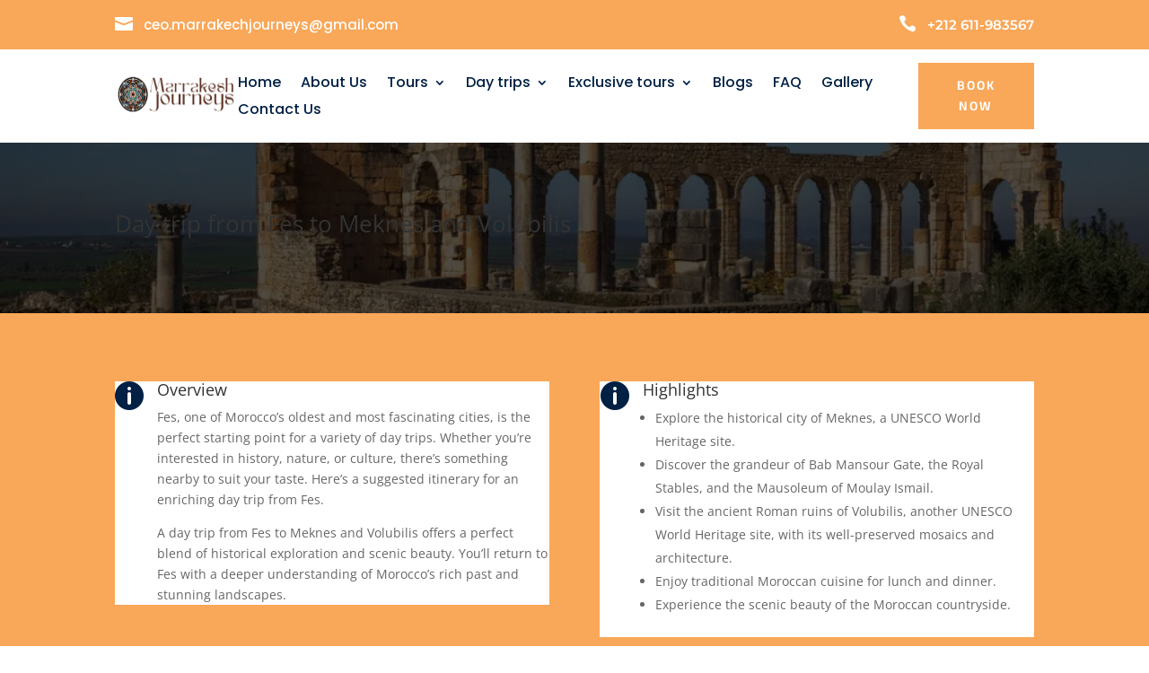

--- FILE ---
content_type: text/css
request_url: https://marrakeshjourneys.com/wp-content/et-cache/25806/et-core-unified-tb-25499-tb-25522-deferred-25806.min.css?ver=1738998272
body_size: 16798
content:
.et_pb_section_0_tb_header{overflow-x:hidden;overflow-y:hidden}.et_pb_section_0_tb_header.et_pb_section{padding-top:0px;padding-bottom:0px;background-color:#f9a758!important}.et_pb_row_0_tb_header.et_pb_row{padding-top:0px!important;padding-bottom:0px!important;margin-top:-1px!important;margin-bottom:0px!important;padding-top:0px;padding-bottom:0px}.et_pb_row_1_tb_header.et_pb_row{padding-top:0px!important;padding-bottom:0px!important;padding-top:0px;padding-bottom:0px}.et_pb_blurb_0_tb_header.et_pb_blurb{font-family:'Poppins',Helvetica,Arial,Lucida,sans-serif;font-size:15px;color:#FFFFFF!important;margin-bottom:0px!important}.et_pb_blurb_0_tb_header .et-pb-icon,.et_pb_blurb_1_tb_header .et-pb-icon{font-size:20px;color:#FFFFFF;font-family:ETmodules!important;font-weight:400!important}.et_pb_blurb_1_tb_header.et_pb_blurb{font-family:'Montserrat',Helvetica,Arial,Lucida,sans-serif;font-weight:600;font-size:15px;color:#FFFFFF!important;margin-bottom:0px!important;margin-left:auto!important}.et_pb_column_0_tb_header{padding-top:0px;padding-bottom:0px}@media only screen and (min-width:981px){.et_pb_row_1_tb_header,body #page-container .et-db #et-boc .et-l .et_pb_row_1_tb_header.et_pb_row,body.et_pb_pagebuilder_layout.single #page-container #et-boc .et-l .et_pb_row_1_tb_header.et_pb_row,body.et_pb_pagebuilder_layout.single.et_full_width_page #page-container #et-boc .et-l .et_pb_row_1_tb_header.et_pb_row{max-width:1337px}}@media only screen and (max-width:980px){.et_pb_blurb_0_tb_header.et_pb_blurb{margin-right:auto!important;margin-bottom:0px!important;margin-left:auto!important}}@media only screen and (min-width:768px) and (max-width:980px){.et_pb_blurb_1_tb_header{display:none!important}}@media only screen and (max-width:767px){.et_pb_section_0_tb_header{display:none!important}.et_pb_blurb_1_tb_header.et_pb_blurb{margin-right:auto!important}}.et_pb_section_0_tb_footer.et_pb_section{padding-top:30px;padding-bottom:30px;background-color:#f9a758!important}.et_pb_image_0_tb_footer{text-align:center}.et_pb_heading_0_tb_footer .et_pb_heading_container h1,.et_pb_heading_0_tb_footer .et_pb_heading_container h2,.et_pb_heading_0_tb_footer .et_pb_heading_container h3,.et_pb_heading_0_tb_footer .et_pb_heading_container h4,.et_pb_heading_0_tb_footer .et_pb_heading_container h5,.et_pb_heading_0_tb_footer .et_pb_heading_container h6{font-family:'Charm',handwriting;font-weight:500;font-size:54px;color:#FFFFFF!important;line-height:1.2em;text-align:center}.et_pb_heading_0_tb_footer,.et_pb_heading_1_tb_footer,.et_pb_heading_2_tb_footer{margin-bottom:10px!important}.et_pb_heading_1_tb_footer .et_pb_heading_container h1,.et_pb_heading_1_tb_footer .et_pb_heading_container h2,.et_pb_heading_1_tb_footer .et_pb_heading_container h3,.et_pb_heading_1_tb_footer .et_pb_heading_container h4,.et_pb_heading_1_tb_footer .et_pb_heading_container h5,.et_pb_heading_1_tb_footer .et_pb_heading_container h6,.et_pb_heading_2_tb_footer .et_pb_heading_container h1,.et_pb_heading_2_tb_footer .et_pb_heading_container h2,.et_pb_heading_2_tb_footer .et_pb_heading_container h3,.et_pb_heading_2_tb_footer .et_pb_heading_container h4,.et_pb_heading_2_tb_footer .et_pb_heading_container h5,.et_pb_heading_2_tb_footer .et_pb_heading_container h6{font-family:'Charm',handwriting;font-weight:700;font-size:26px;line-height:1.3em;text-align:center}.et_pb_text_0_tb_footer.et_pb_text,.et_pb_text_0_tb_footer.et_pb_text a,.et_pb_text_1_tb_footer.et_pb_text,.et_pb_text_1_tb_footer.et_pb_text a,.et_pb_text_2_tb_footer.et_pb_text,.et_pb_text_2_tb_footer.et_pb_text a,.et_pb_text_3_tb_footer.et_pb_text,.et_pb_text_3_tb_footer.et_pb_text a,.et_pb_text_4_tb_footer.et_pb_text{color:#FFFFFF!important}.et_pb_text_0_tb_footer{line-height:1.8em;font-family:'Inter',Helvetica,Arial,Lucida,sans-serif;line-height:1.8em;margin-bottom:10px!important}.et_pb_text_0_tb_footer.et_pb_text blockquote,.et_pb_text_1_tb_footer.et_pb_text blockquote,.et_pb_text_2_tb_footer.et_pb_text blockquote,.et_pb_text_3_tb_footer.et_pb_text blockquote{color:#f9a758!important}.et_pb_text_0_tb_footer blockquote,.et_pb_text_1_tb_footer blockquote,.et_pb_text_2_tb_footer blockquote,.et_pb_text_3_tb_footer blockquote{font-family:'Cormorant Garamond',Georgia,"Times New Roman",serif;font-weight:;font-size:24px;line-height:1.3em;border-color:#f9a758}.et_pb_text_0_tb_footer h1,.et_pb_text_1_tb_footer h1,.et_pb_text_2_tb_footer h1,.et_pb_text_3_tb_footer h1,.et_pb_text_4_tb_footer h1{font-family:'Cormorant Garamond',Georgia,"Times New Roman",serif;font-weight:500;font-size:90px;color:#FFFFFF!important;line-height:1.1em}.et_pb_text_0_tb_footer h2,.et_pb_text_1_tb_footer h2,.et_pb_text_2_tb_footer h2,.et_pb_text_3_tb_footer h2,.et_pb_text_4_tb_footer h2{font-family:'Cormorant Garamond',Georgia,"Times New Roman",serif;font-weight:500;font-size:54px;color:#FFFFFF!important;line-height:1.2em}.et_pb_text_0_tb_footer h3,.et_pb_text_1_tb_footer h3,.et_pb_text_2_tb_footer h3,.et_pb_text_3_tb_footer h3,.et_pb_text_4_tb_footer h3{font-family:'Cormorant Garamond',Georgia,"Times New Roman",serif;font-weight:500;font-size:36px;color:#FFFFFF!important;line-height:1.2em}.et_pb_text_0_tb_footer h4,.et_pb_text_1_tb_footer h4,.et_pb_text_2_tb_footer h4,.et_pb_text_3_tb_footer h4,.et_pb_text_4_tb_footer h4{font-family:'Cormorant Garamond',Georgia,"Times New Roman",serif;font-weight:500;font-size:24px;color:#FFFFFF!important;line-height:1.3em}.et_pb_text_0_tb_footer h5,.et_pb_text_1_tb_footer h5,.et_pb_text_2_tb_footer h5,.et_pb_text_3_tb_footer h5,.et_pb_text_4_tb_footer h5{font-family:'Cormorant Garamond',Georgia,"Times New Roman",serif;font-weight:500;font-size:20px;color:#FFFFFF!important;line-height:1.4em}.et_pb_text_0_tb_footer h6,.et_pb_text_1_tb_footer h6,.et_pb_text_2_tb_footer h6,.et_pb_text_3_tb_footer h6,.et_pb_text_4_tb_footer h6{font-family:'Cormorant Garamond',Georgia,"Times New Roman",serif;font-weight:500;font-size:18px;color:#FFFFFF!important;line-height:1.4em}.et_pb_text_1_tb_footer,.et_pb_text_2_tb_footer,.et_pb_text_3_tb_footer{line-height:1.8em;font-family:'Poppins',Helvetica,Arial,Lucida,sans-serif;line-height:1.8em;margin-bottom:10px!important}.et_pb_social_media_follow .et_pb_social_media_follow_network_0_tb_footer .icon:before,.et_pb_social_media_follow .et_pb_social_media_follow_network_1_tb_footer .icon:before{font-size:20px;line-height:40px;height:40px;width:40px}.et_pb_social_media_follow .et_pb_social_media_follow_network_0_tb_footer .icon,.et_pb_social_media_follow .et_pb_social_media_follow_network_1_tb_footer .icon{height:40px;width:40px}.et_pb_contact_form_0_tb_footer.et_pb_contact_form_container .input,.et_pb_contact_form_0_tb_footer.et_pb_contact_form_container .input::placeholder,.et_pb_contact_form_0_tb_footer.et_pb_contact_form_container .input[type=checkbox]+label,.et_pb_contact_form_0_tb_footer.et_pb_contact_form_container .input[type=radio]+label{font-family:'Poppins',Helvetica,Arial,Lucida,sans-serif}.et_pb_contact_form_0_tb_footer.et_pb_contact_form_container .input::-webkit-input-placeholder{font-family:'Poppins',Helvetica,Arial,Lucida,sans-serif}.et_pb_contact_form_0_tb_footer.et_pb_contact_form_container .input::-moz-placeholder{font-family:'Poppins',Helvetica,Arial,Lucida,sans-serif}.et_pb_contact_form_0_tb_footer.et_pb_contact_form_container .input:-ms-input-placeholder{font-family:'Poppins',Helvetica,Arial,Lucida,sans-serif}.et_pb_contact_form_0_tb_footer.et_pb_contact_form_container .input,.et_pb_contact_form_0_tb_footer.et_pb_contact_form_container .input[type="checkbox"]+label i,.et_pb_contact_form_0_tb_footer.et_pb_contact_form_container .input[type="radio"]+label i{border-width:2px;border-color:#FFFFFF}body #page-container .et_pb_section .et_pb_contact_form_0_tb_footer.et_pb_contact_form_container.et_pb_module .et_pb_button{color:#002044!important;border-width:0px!important;font-family:'Poppins',Helvetica,Arial,Lucida,sans-serif!important;background-color:#FFFFFF!important}.et_pb_contact_form_0_tb_footer .input,.et_pb_contact_form_0_tb_footer .input[type="checkbox"]+label i,.et_pb_contact_form_0_tb_footer .input[type="radio"]+label i{background-color:RGBA(255,255,255,0)}.et_pb_contact_form_0_tb_footer .input:focus,.et_pb_contact_form_0_tb_footer .input[type="checkbox"]:active+label i,.et_pb_contact_form_0_tb_footer .input[type="radio"]:active+label i,.et_pb_contact_form_0_tb_footer .input[type="radio"]:checked+label i:before{background-color:#FFFFFF}.et_pb_contact_form_0_tb_footer .input,.et_pb_contact_form_0_tb_footer .input[type="checkbox"]+label,.et_pb_contact_form_0_tb_footer .input[type="radio"]+label,.et_pb_contact_form_0_tb_footer .input[type="checkbox"]:checked+label i:before,.et_pb_contact_form_0_tb_footer .input::placeholder{color:#FFFFFF}.et_pb_contact_form_0_tb_footer .input::-webkit-input-placeholder{color:#FFFFFF}.et_pb_contact_form_0_tb_footer .input::-moz-placeholder{color:#FFFFFF}.et_pb_contact_form_0_tb_footer .input::-ms-input-placeholder{color:#FFFFFF}.et_pb_contact_form_0_tb_footer .input:focus,.et_pb_contact_form_0_tb_footer .input[type="checkbox"]:active+label,.et_pb_contact_form_0_tb_footer .input[type="radio"]:active+label,.et_pb_contact_form_0_tb_footer .input[type="checkbox"]:checked:active+label i:before{color:#000000}.et_pb_contact_form_0_tb_footer p .input:focus::-webkit-input-placeholder{color:#000000}.et_pb_contact_form_0_tb_footer p .input:focus::-moz-placeholder{color:#000000}.et_pb_contact_form_0_tb_footer p .input:focus:-ms-input-placeholder{color:#000000}.et_pb_contact_form_0_tb_footer p textarea:focus::-webkit-input-placeholder{color:#000000}.et_pb_contact_form_0_tb_footer p textarea:focus::-moz-placeholder{color:#000000}.et_pb_contact_form_0_tb_footer p textarea:focus:-ms-input-placeholder{color:#000000}.et_pb_contact_form_0_tb_footer .input[type="radio"]:checked:active+label i:before{background-color:#000000}.et_pb_section_1_tb_footer.et_pb_section{padding-top:0px;padding-bottom:0px;margin-top:0px;margin-bottom:0px;background-color:#f9a758!important}.et_pb_text_4_tb_footer{line-height:1.8em;font-family:'Inter',Helvetica,Arial,Lucida,sans-serif;line-height:1.8em}.et_pb_text_4_tb_footer.et_pb_text a,.et_pb_text_4_tb_footer.et_pb_text blockquote{color:#bf6631!important}.et_pb_text_4_tb_footer blockquote{font-family:'Cormorant Garamond',Georgia,"Times New Roman",serif;font-weight:;font-size:24px;line-height:1.3em;border-color:#bf6631}.et_pb_social_media_follow_network_0_tb_footer a.icon{background-color:#3b5998!important}.et_pb_social_media_follow_network_0_tb_footer.et_pb_social_icon a.icon{border-radius:81px 81px 81px 81px}.et_pb_social_media_follow_network_1_tb_footer a.icon{background-color:#ea2c59!important}.et_pb_social_media_follow_network_1_tb_footer.et_pb_social_icon a.icon{border-radius:113px 113px 113px 113px}@media only screen and (min-width:981px){.et_pb_image_0_tb_footer{width:50%}}@media only screen and (max-width:980px){.et_pb_image_0_tb_footer{width:12%}.et_pb_image_0_tb_footer .et_pb_image_wrap img{width:auto}.et_pb_heading_0_tb_footer .et_pb_heading_container h1,.et_pb_heading_0_tb_footer .et_pb_heading_container h2,.et_pb_heading_0_tb_footer .et_pb_heading_container h3,.et_pb_heading_0_tb_footer .et_pb_heading_container h4,.et_pb_heading_0_tb_footer .et_pb_heading_container h5,.et_pb_heading_0_tb_footer .et_pb_heading_container h6,.et_pb_text_0_tb_footer h2,.et_pb_text_1_tb_footer h2,.et_pb_text_2_tb_footer h2,.et_pb_text_3_tb_footer h2,.et_pb_text_4_tb_footer h2{font-size:32px}.et_pb_heading_1_tb_footer .et_pb_heading_container h1,.et_pb_heading_1_tb_footer .et_pb_heading_container h2,.et_pb_heading_1_tb_footer .et_pb_heading_container h3,.et_pb_heading_1_tb_footer .et_pb_heading_container h4,.et_pb_heading_1_tb_footer .et_pb_heading_container h5,.et_pb_heading_1_tb_footer .et_pb_heading_container h6,.et_pb_text_0_tb_footer blockquote,.et_pb_text_0_tb_footer h4,.et_pb_heading_2_tb_footer .et_pb_heading_container h1,.et_pb_heading_2_tb_footer .et_pb_heading_container h2,.et_pb_heading_2_tb_footer .et_pb_heading_container h3,.et_pb_heading_2_tb_footer .et_pb_heading_container h4,.et_pb_heading_2_tb_footer .et_pb_heading_container h5,.et_pb_heading_2_tb_footer .et_pb_heading_container h6,.et_pb_text_1_tb_footer blockquote,.et_pb_text_1_tb_footer h4,.et_pb_text_2_tb_footer blockquote,.et_pb_text_2_tb_footer h4,.et_pb_text_3_tb_footer blockquote,.et_pb_text_3_tb_footer h4,.et_pb_text_4_tb_footer blockquote,.et_pb_text_4_tb_footer h4{font-size:20px}.et_pb_text_0_tb_footer h1,.et_pb_text_1_tb_footer h1,.et_pb_text_2_tb_footer h1,.et_pb_text_3_tb_footer h1,.et_pb_text_4_tb_footer h1{font-size:40px}.et_pb_text_0_tb_footer h3,.et_pb_text_1_tb_footer h3,.et_pb_text_2_tb_footer h3,.et_pb_text_3_tb_footer h3,.et_pb_text_4_tb_footer h3{font-size:24px}.et_pb_text_0_tb_footer h5,.et_pb_text_1_tb_footer h5,.et_pb_text_2_tb_footer h5,.et_pb_text_3_tb_footer h5,.et_pb_text_4_tb_footer h5{font-size:18px}.et_pb_text_0_tb_footer h6,.et_pb_text_1_tb_footer h6,.et_pb_text_2_tb_footer h6,.et_pb_text_3_tb_footer h6,.et_pb_text_4_tb_footer h6{font-size:17px}body #page-container .et_pb_section .et_pb_contact_form_0_tb_footer.et_pb_contact_form_container.et_pb_module .et_pb_button:after{display:inline-block;opacity:0}body #page-container .et_pb_section .et_pb_contact_form_0_tb_footer.et_pb_contact_form_container.et_pb_module .et_pb_button:hover:after{opacity:1}}@media only screen and (max-width:767px){.et_pb_image_0_tb_footer .et_pb_image_wrap img{width:auto}.et_pb_heading_0_tb_footer .et_pb_heading_container h1,.et_pb_heading_0_tb_footer .et_pb_heading_container h2,.et_pb_heading_0_tb_footer .et_pb_heading_container h3,.et_pb_heading_0_tb_footer .et_pb_heading_container h4,.et_pb_heading_0_tb_footer .et_pb_heading_container h5,.et_pb_heading_0_tb_footer .et_pb_heading_container h6,.et_pb_text_0_tb_footer h2,.et_pb_text_1_tb_footer h2,.et_pb_text_2_tb_footer h2,.et_pb_text_3_tb_footer h2,.et_pb_text_4_tb_footer h2{font-size:22px}.et_pb_heading_1_tb_footer .et_pb_heading_container h1,.et_pb_heading_1_tb_footer .et_pb_heading_container h2,.et_pb_heading_1_tb_footer .et_pb_heading_container h3,.et_pb_heading_1_tb_footer .et_pb_heading_container h4,.et_pb_heading_1_tb_footer .et_pb_heading_container h5,.et_pb_heading_1_tb_footer .et_pb_heading_container h6,.et_pb_text_0_tb_footer h4,.et_pb_heading_2_tb_footer .et_pb_heading_container h1,.et_pb_heading_2_tb_footer .et_pb_heading_container h2,.et_pb_heading_2_tb_footer .et_pb_heading_container h3,.et_pb_heading_2_tb_footer .et_pb_heading_container h4,.et_pb_heading_2_tb_footer .et_pb_heading_container h5,.et_pb_heading_2_tb_footer .et_pb_heading_container h6,.et_pb_text_1_tb_footer h4,.et_pb_text_2_tb_footer h4,.et_pb_text_3_tb_footer h4,.et_pb_text_4_tb_footer h4{font-size:18px}.et_pb_text_0_tb_footer blockquote,.et_pb_text_0_tb_footer h6,.et_pb_text_1_tb_footer blockquote,.et_pb_text_1_tb_footer h6,.et_pb_text_2_tb_footer blockquote,.et_pb_text_2_tb_footer h6,.et_pb_text_3_tb_footer blockquote,.et_pb_text_3_tb_footer h6,.et_pb_text_4_tb_footer blockquote,.et_pb_text_4_tb_footer h6{font-size:16px}.et_pb_text_0_tb_footer h1,.et_pb_text_1_tb_footer h1,.et_pb_text_2_tb_footer h1,.et_pb_text_3_tb_footer h1,.et_pb_text_4_tb_footer h1{font-size:26px}.et_pb_text_0_tb_footer h3,.et_pb_text_1_tb_footer h3,.et_pb_text_2_tb_footer h3,.et_pb_text_3_tb_footer h3,.et_pb_text_4_tb_footer h3{font-size:20px}.et_pb_text_0_tb_footer h5,.et_pb_text_1_tb_footer h5,.et_pb_text_2_tb_footer h5,.et_pb_text_3_tb_footer h5,.et_pb_text_4_tb_footer h5{font-size:17px}body #page-container .et_pb_section .et_pb_contact_form_0_tb_footer.et_pb_contact_form_container.et_pb_module .et_pb_button:after{display:inline-block;opacity:0}body #page-container .et_pb_section .et_pb_contact_form_0_tb_footer.et_pb_contact_form_container.et_pb_module .et_pb_button:hover:after{opacity:1}}.et_pb_section_1.et_pb_section{background-color:#f9a758!important}.et_pb_blurb_0.et_pb_blurb,.et_pb_blurb_1.et_pb_blurb{background-color:#FFFFFF}.et_pb_blurb_0 .et-pb-icon,.et_pb_blurb_1 .et-pb-icon{color:#002044;font-family:ETmodules!important;font-weight:400!important}.et_pb_divider_0:before{border-top-color:#002044;border-top-style:dotted;border-top-width:4px}.et_pb_blurb_2.et_pb_blurb,.et_pb_blurb_3.et_pb_blurb{background-color:#f9a758}.et_pb_blurb_2 .et_pb_blurb_content,.et_pb_blurb_3 .et_pb_blurb_content{max-width:791px}.et_pb_blurb_2 .et-pb-icon,.et_pb_blurb_3 .et-pb-icon{color:#FFFFFF;font-family:ETmodules!important;font-weight:400!important}@media only screen and (max-width:980px){.et_pb_blurb_2 .et_pb_blurb_content,.et_pb_blurb_3 .et_pb_blurb_content{max-width:791px}}@media only screen and (max-width:767px){.et_pb_blurb_0 .et-pb-icon{font-size:39px}.et_pb_blurb_2 .et_pb_blurb_content,.et_pb_blurb_3 .et_pb_blurb_content{max-width:791px}}